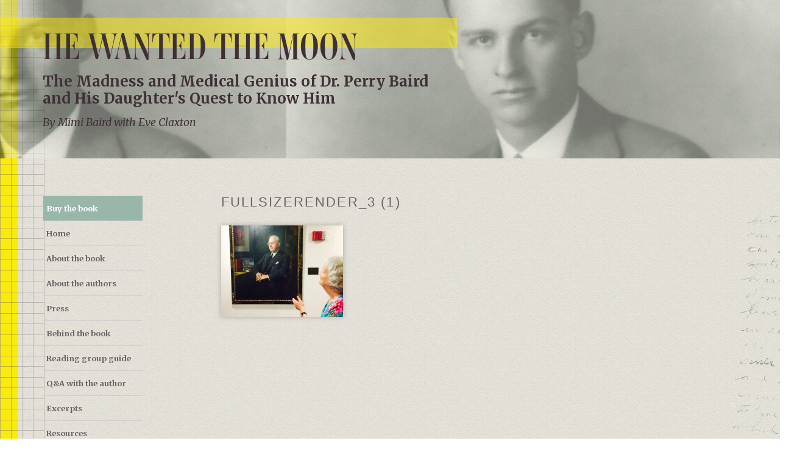

--- FILE ---
content_type: text/html; charset=UTF-8
request_url: http://www.hewantedthemoon.com/another-trip-to-countway/fullsizerender_3-1/
body_size: 8473
content:
<!DOCTYPE html>
<html lang="en">

<!--[if lt IE 7 ]> <html class="ie ie6 no-js" lang="en-US"> <![endif]-->
<!--[if IE 7 ]>    <html class="ie ie7 no-js" lang="en-US"> <![endif]-->
<!--[if IE 8 ]>    <html class="ie ie8 no-js" lang="en-US"> <![endif]-->
<!--[if IE 9 ]>    <html class="ie ie9 no-js" lang="en-US"> <![endif]-->
<!--[if gt IE 9]><!--><html class="no-js" lang="en-US"><!--<![endif]-->
<!-- the "no-js" class is for Modernizr. -->

	<head id="www-hewantedthemoon-com" data-template-set="html5-reset-wordpress-theme" profile="http://gmpg.org/xfn/11">
	
	
	<meta charset="UTF-8">
	
	<!-- Always force latest IE rendering engine (even in intranet) & Chrome Frame -->
	<meta http-equiv="X-UA-Compatible" content="IE=edge,chrome=1">
	
	
  <title>FullSizeRender_3 (1) - He Wanted the Moon - He Wanted the Moon</title>

	
	
	<meta name="title" content="FullSizeRender_3 (1) - He Wanted the Moon - He Wanted the Moon">
	
	<meta name="keywords" content="He Wanted the Moon, Mimi Baird, manic depression, Perry Baird, book, novel" />
	<meta name="author" content="He Wanted the Moon">
	<meta name="robots" content="index,follow"/>
	
	<meta name="google-site-verification" content="">
	<!-- Speaking of Google, don't forget to set your site up: http://google.com/webmasters -->
	
	<meta name="author" content="He Wanted the Moon">
	<meta name="Copyright" content="Copyright He Wanted the Moon 2015. All Rights Reserved.">

	<!-- Dublin Core Metadata : http://dublincore.org/ -->
	<meta name="DC.title" content="He Wanted the Moon">
	<meta name="DC.subject" content="The Madness and Medical Genius of Dr. Perry Baird and His Daughter's Quest to Know Him.">
	<meta name="DC.creator" content="Jamie Kleiman">
		
	<!-- Mobile Specific Metas -->
	<meta name="viewport" content="width=device-width, initial-scale=1.0, maximum-scale=2.0, user-scalable=yes" />
		

	
	<!--  Mobile Viewport meta tag
	j.mp/mobileviewport & davidbcalhoun.com/2010/viewport-metatag 
	device-width : Occupy full width of the screen in its current orientation
	initial-scale = 1.0 retains dimensions instead of zooming out if page height > device height
	maximum-scale = 1.0 retains dimensions instead of zooming in if page width < device width -->
	<!-- Uncomment to use; use thoughtfully!
	<meta name="viewport" content="width=device-width, initial-scale=1.0, maximum-scale=1.0">
	-->

	<!-- Icons -->
	<link rel="shortcut icon" type="image/x-icon" href="http://www.hewantedthemoon.com/favicon.ico">		 
	<link rel="apple-touch-icon" href="http://www.hewantedthemoon.com/apple-touch-icon.png">
	<!-- The is the icon for iOS's Web Clip.
		 - 114x114 for iPhone4's retina display
		 - To prevent iOS from applying its styles to the icon name it thusly: apple-touch-icon-precomposed.png
		 - Transparency is not recommended (iOS will put a black BG behind the icon) -->
	
	<!-- Stylesheets -->
      <link rel="stylesheet" href="//maxcdn.bootstrapcdn.com/bootstrap/3.2.0/css/bootstrap.min.css">
			<link href="//maxcdn.bootstrapcdn.com/font-awesome/4.1.0/css/font-awesome.min.css" rel="stylesheet">
      <link rel="stylesheet" href="http://www.hewantedthemoon.com/wp-content/themes/moon/css/stylesheets/screen.css">
      <link rel="stylesheet" href="http://www.hewantedthemoon.com/wp-content/themes/moon/css/stylesheets/responsive.css">
			
<!--[if lt IE 9]>
        <link href="//netdna.bootstrapcdn.com/respond-proxy.html" id="respond-proxy" rel="respond-proxy" />
        <link href="http://www.hewantedthemoon.com/wp-content/themes/moon/js/ie/respond.proxy.gif" id="respond-redirect" rel="respond-redirect" />
        <script src="http://html5shim.googlecode.com/svn/trunk/html5.js"></script>
        <script src="http://www.hewantedthemoon.com/wp-content/themes/moon/js/ie/respond.min.js"></script>
        <script src="http://www.hewantedthemoon.com/wp-content/themes/moon/js/ie/respond.proxy.js"></script>
<![endif]-->

<!-- fonts -->
	<script src="https://use.typekit.net/hfi3xsk.js"></script>
	<script>try{Typekit.load({ async: true });}catch(e){}</script>
	<link href='https://fonts.googleapis.com/css?family=Merriweather:400,700,400italic,700italic' rel='stylesheet' type='text/css'>
	
	<!-- all our JS is at the bottom of the page, except for Modernizr. -->
	<script src="http://www.hewantedthemoon.com/wp-content/themes/moon/js/modernizr-1.7.min.js"></script>
	
	<link rel="pingback" href="http://www.hewantedthemoon.com/xmlrpc.php" />

	
	<meta name='robots' content='index, follow, max-image-preview:large, max-snippet:-1, max-video-preview:-1' />

	<!-- This site is optimized with the Yoast SEO plugin v26.5 - https://yoast.com/wordpress/plugins/seo/ -->
	<link rel="canonical" href="http://www.hewantedthemoon.com/another-trip-to-countway/fullsizerender_3-1/" />
	<meta property="og:locale" content="en_US" />
	<meta property="og:type" content="article" />
	<meta property="og:title" content="FullSizeRender_3 (1) - He Wanted the Moon" />
	<meta property="og:url" content="http://www.hewantedthemoon.com/another-trip-to-countway/fullsizerender_3-1/" />
	<meta property="og:site_name" content="He Wanted the Moon" />
	<meta property="article:publisher" content="https://www.facebook.com/hewantedthemoon/" />
	<meta property="og:image" content="http://www.hewantedthemoon.com/another-trip-to-countway/fullsizerender_3-1" />
	<meta property="og:image:width" content="1632" />
	<meta property="og:image:height" content="1224" />
	<meta property="og:image:type" content="image/jpeg" />
	<meta name="twitter:card" content="summary_large_image" />
	<script type="application/ld+json" class="yoast-schema-graph">{"@context":"https://schema.org","@graph":[{"@type":"WebPage","@id":"http://www.hewantedthemoon.com/another-trip-to-countway/fullsizerender_3-1/","url":"http://www.hewantedthemoon.com/another-trip-to-countway/fullsizerender_3-1/","name":"FullSizeRender_3 (1) - He Wanted the Moon","isPartOf":{"@id":"http://www.hewantedthemoon.com/#website"},"primaryImageOfPage":{"@id":"http://www.hewantedthemoon.com/another-trip-to-countway/fullsizerender_3-1/#primaryimage"},"image":{"@id":"http://www.hewantedthemoon.com/another-trip-to-countway/fullsizerender_3-1/#primaryimage"},"thumbnailUrl":"http://www.hewantedthemoon.com/wp-content/uploads/2015/12/FullSizeRender_3-1.jpg","datePublished":"2015-12-18T19:43:50+00:00","breadcrumb":{"@id":"http://www.hewantedthemoon.com/another-trip-to-countway/fullsizerender_3-1/#breadcrumb"},"inLanguage":"en-US","potentialAction":[{"@type":"ReadAction","target":["http://www.hewantedthemoon.com/another-trip-to-countway/fullsizerender_3-1/"]}]},{"@type":"ImageObject","inLanguage":"en-US","@id":"http://www.hewantedthemoon.com/another-trip-to-countway/fullsizerender_3-1/#primaryimage","url":"http://www.hewantedthemoon.com/wp-content/uploads/2015/12/FullSizeRender_3-1.jpg","contentUrl":"http://www.hewantedthemoon.com/wp-content/uploads/2015/12/FullSizeRender_3-1.jpg","width":1632,"height":1224},{"@type":"BreadcrumbList","@id":"http://www.hewantedthemoon.com/another-trip-to-countway/fullsizerender_3-1/#breadcrumb","itemListElement":[{"@type":"ListItem","position":1,"name":"Home","item":"http://www.hewantedthemoon.com/"},{"@type":"ListItem","position":2,"name":"Another trip to Countway","item":"http://www.hewantedthemoon.com/another-trip-to-countway/"},{"@type":"ListItem","position":3,"name":"FullSizeRender_3 (1)"}]},{"@type":"WebSite","@id":"http://www.hewantedthemoon.com/#website","url":"http://www.hewantedthemoon.com/","name":"He Wanted the Moon","description":"The Madness and Medical Genius of Dr. Perry Baird and His Daughter&#039;s Quest to Know Him","potentialAction":[{"@type":"SearchAction","target":{"@type":"EntryPoint","urlTemplate":"http://www.hewantedthemoon.com/?s={search_term_string}"},"query-input":{"@type":"PropertyValueSpecification","valueRequired":true,"valueName":"search_term_string"}}],"inLanguage":"en-US"}]}</script>
	<!-- / Yoast SEO plugin. -->


<link rel='dns-prefetch' href='//ajax.googleapis.com' />
<link rel="alternate" type="application/rss+xml" title="He Wanted the Moon &raquo; Feed" href="http://www.hewantedthemoon.com/feed/" />
<link rel="alternate" type="application/rss+xml" title="He Wanted the Moon &raquo; Comments Feed" href="http://www.hewantedthemoon.com/comments/feed/" />
<link rel="alternate" type="application/rss+xml" title="He Wanted the Moon &raquo; FullSizeRender_3 (1) Comments Feed" href="http://www.hewantedthemoon.com/another-trip-to-countway/fullsizerender_3-1/feed/" />
<link rel="alternate" title="oEmbed (JSON)" type="application/json+oembed" href="http://www.hewantedthemoon.com/wp-json/oembed/1.0/embed?url=http%3A%2F%2Fwww.hewantedthemoon.com%2Fanother-trip-to-countway%2Ffullsizerender_3-1%2F" />
<link rel="alternate" title="oEmbed (XML)" type="text/xml+oembed" href="http://www.hewantedthemoon.com/wp-json/oembed/1.0/embed?url=http%3A%2F%2Fwww.hewantedthemoon.com%2Fanother-trip-to-countway%2Ffullsizerender_3-1%2F&#038;format=xml" />
<style id='wp-img-auto-sizes-contain-inline-css' type='text/css'>
img:is([sizes=auto i],[sizes^="auto," i]){contain-intrinsic-size:3000px 1500px}
/*# sourceURL=wp-img-auto-sizes-contain-inline-css */
</style>
<style id='wp-emoji-styles-inline-css' type='text/css'>

	img.wp-smiley, img.emoji {
		display: inline !important;
		border: none !important;
		box-shadow: none !important;
		height: 1em !important;
		width: 1em !important;
		margin: 0 0.07em !important;
		vertical-align: -0.1em !important;
		background: none !important;
		padding: 0 !important;
	}
/*# sourceURL=wp-emoji-styles-inline-css */
</style>
<link rel='stylesheet' id='wp-block-library-css' href='http://www.hewantedthemoon.com/wp-includes/css/dist/block-library/style.min.css?ver=6.9' type='text/css' media='all' />
<style id='global-styles-inline-css' type='text/css'>
:root{--wp--preset--aspect-ratio--square: 1;--wp--preset--aspect-ratio--4-3: 4/3;--wp--preset--aspect-ratio--3-4: 3/4;--wp--preset--aspect-ratio--3-2: 3/2;--wp--preset--aspect-ratio--2-3: 2/3;--wp--preset--aspect-ratio--16-9: 16/9;--wp--preset--aspect-ratio--9-16: 9/16;--wp--preset--color--black: #000000;--wp--preset--color--cyan-bluish-gray: #abb8c3;--wp--preset--color--white: #ffffff;--wp--preset--color--pale-pink: #f78da7;--wp--preset--color--vivid-red: #cf2e2e;--wp--preset--color--luminous-vivid-orange: #ff6900;--wp--preset--color--luminous-vivid-amber: #fcb900;--wp--preset--color--light-green-cyan: #7bdcb5;--wp--preset--color--vivid-green-cyan: #00d084;--wp--preset--color--pale-cyan-blue: #8ed1fc;--wp--preset--color--vivid-cyan-blue: #0693e3;--wp--preset--color--vivid-purple: #9b51e0;--wp--preset--gradient--vivid-cyan-blue-to-vivid-purple: linear-gradient(135deg,rgb(6,147,227) 0%,rgb(155,81,224) 100%);--wp--preset--gradient--light-green-cyan-to-vivid-green-cyan: linear-gradient(135deg,rgb(122,220,180) 0%,rgb(0,208,130) 100%);--wp--preset--gradient--luminous-vivid-amber-to-luminous-vivid-orange: linear-gradient(135deg,rgb(252,185,0) 0%,rgb(255,105,0) 100%);--wp--preset--gradient--luminous-vivid-orange-to-vivid-red: linear-gradient(135deg,rgb(255,105,0) 0%,rgb(207,46,46) 100%);--wp--preset--gradient--very-light-gray-to-cyan-bluish-gray: linear-gradient(135deg,rgb(238,238,238) 0%,rgb(169,184,195) 100%);--wp--preset--gradient--cool-to-warm-spectrum: linear-gradient(135deg,rgb(74,234,220) 0%,rgb(151,120,209) 20%,rgb(207,42,186) 40%,rgb(238,44,130) 60%,rgb(251,105,98) 80%,rgb(254,248,76) 100%);--wp--preset--gradient--blush-light-purple: linear-gradient(135deg,rgb(255,206,236) 0%,rgb(152,150,240) 100%);--wp--preset--gradient--blush-bordeaux: linear-gradient(135deg,rgb(254,205,165) 0%,rgb(254,45,45) 50%,rgb(107,0,62) 100%);--wp--preset--gradient--luminous-dusk: linear-gradient(135deg,rgb(255,203,112) 0%,rgb(199,81,192) 50%,rgb(65,88,208) 100%);--wp--preset--gradient--pale-ocean: linear-gradient(135deg,rgb(255,245,203) 0%,rgb(182,227,212) 50%,rgb(51,167,181) 100%);--wp--preset--gradient--electric-grass: linear-gradient(135deg,rgb(202,248,128) 0%,rgb(113,206,126) 100%);--wp--preset--gradient--midnight: linear-gradient(135deg,rgb(2,3,129) 0%,rgb(40,116,252) 100%);--wp--preset--font-size--small: 13px;--wp--preset--font-size--medium: 20px;--wp--preset--font-size--large: 36px;--wp--preset--font-size--x-large: 42px;--wp--preset--spacing--20: 0.44rem;--wp--preset--spacing--30: 0.67rem;--wp--preset--spacing--40: 1rem;--wp--preset--spacing--50: 1.5rem;--wp--preset--spacing--60: 2.25rem;--wp--preset--spacing--70: 3.38rem;--wp--preset--spacing--80: 5.06rem;--wp--preset--shadow--natural: 6px 6px 9px rgba(0, 0, 0, 0.2);--wp--preset--shadow--deep: 12px 12px 50px rgba(0, 0, 0, 0.4);--wp--preset--shadow--sharp: 6px 6px 0px rgba(0, 0, 0, 0.2);--wp--preset--shadow--outlined: 6px 6px 0px -3px rgb(255, 255, 255), 6px 6px rgb(0, 0, 0);--wp--preset--shadow--crisp: 6px 6px 0px rgb(0, 0, 0);}:where(.is-layout-flex){gap: 0.5em;}:where(.is-layout-grid){gap: 0.5em;}body .is-layout-flex{display: flex;}.is-layout-flex{flex-wrap: wrap;align-items: center;}.is-layout-flex > :is(*, div){margin: 0;}body .is-layout-grid{display: grid;}.is-layout-grid > :is(*, div){margin: 0;}:where(.wp-block-columns.is-layout-flex){gap: 2em;}:where(.wp-block-columns.is-layout-grid){gap: 2em;}:where(.wp-block-post-template.is-layout-flex){gap: 1.25em;}:where(.wp-block-post-template.is-layout-grid){gap: 1.25em;}.has-black-color{color: var(--wp--preset--color--black) !important;}.has-cyan-bluish-gray-color{color: var(--wp--preset--color--cyan-bluish-gray) !important;}.has-white-color{color: var(--wp--preset--color--white) !important;}.has-pale-pink-color{color: var(--wp--preset--color--pale-pink) !important;}.has-vivid-red-color{color: var(--wp--preset--color--vivid-red) !important;}.has-luminous-vivid-orange-color{color: var(--wp--preset--color--luminous-vivid-orange) !important;}.has-luminous-vivid-amber-color{color: var(--wp--preset--color--luminous-vivid-amber) !important;}.has-light-green-cyan-color{color: var(--wp--preset--color--light-green-cyan) !important;}.has-vivid-green-cyan-color{color: var(--wp--preset--color--vivid-green-cyan) !important;}.has-pale-cyan-blue-color{color: var(--wp--preset--color--pale-cyan-blue) !important;}.has-vivid-cyan-blue-color{color: var(--wp--preset--color--vivid-cyan-blue) !important;}.has-vivid-purple-color{color: var(--wp--preset--color--vivid-purple) !important;}.has-black-background-color{background-color: var(--wp--preset--color--black) !important;}.has-cyan-bluish-gray-background-color{background-color: var(--wp--preset--color--cyan-bluish-gray) !important;}.has-white-background-color{background-color: var(--wp--preset--color--white) !important;}.has-pale-pink-background-color{background-color: var(--wp--preset--color--pale-pink) !important;}.has-vivid-red-background-color{background-color: var(--wp--preset--color--vivid-red) !important;}.has-luminous-vivid-orange-background-color{background-color: var(--wp--preset--color--luminous-vivid-orange) !important;}.has-luminous-vivid-amber-background-color{background-color: var(--wp--preset--color--luminous-vivid-amber) !important;}.has-light-green-cyan-background-color{background-color: var(--wp--preset--color--light-green-cyan) !important;}.has-vivid-green-cyan-background-color{background-color: var(--wp--preset--color--vivid-green-cyan) !important;}.has-pale-cyan-blue-background-color{background-color: var(--wp--preset--color--pale-cyan-blue) !important;}.has-vivid-cyan-blue-background-color{background-color: var(--wp--preset--color--vivid-cyan-blue) !important;}.has-vivid-purple-background-color{background-color: var(--wp--preset--color--vivid-purple) !important;}.has-black-border-color{border-color: var(--wp--preset--color--black) !important;}.has-cyan-bluish-gray-border-color{border-color: var(--wp--preset--color--cyan-bluish-gray) !important;}.has-white-border-color{border-color: var(--wp--preset--color--white) !important;}.has-pale-pink-border-color{border-color: var(--wp--preset--color--pale-pink) !important;}.has-vivid-red-border-color{border-color: var(--wp--preset--color--vivid-red) !important;}.has-luminous-vivid-orange-border-color{border-color: var(--wp--preset--color--luminous-vivid-orange) !important;}.has-luminous-vivid-amber-border-color{border-color: var(--wp--preset--color--luminous-vivid-amber) !important;}.has-light-green-cyan-border-color{border-color: var(--wp--preset--color--light-green-cyan) !important;}.has-vivid-green-cyan-border-color{border-color: var(--wp--preset--color--vivid-green-cyan) !important;}.has-pale-cyan-blue-border-color{border-color: var(--wp--preset--color--pale-cyan-blue) !important;}.has-vivid-cyan-blue-border-color{border-color: var(--wp--preset--color--vivid-cyan-blue) !important;}.has-vivid-purple-border-color{border-color: var(--wp--preset--color--vivid-purple) !important;}.has-vivid-cyan-blue-to-vivid-purple-gradient-background{background: var(--wp--preset--gradient--vivid-cyan-blue-to-vivid-purple) !important;}.has-light-green-cyan-to-vivid-green-cyan-gradient-background{background: var(--wp--preset--gradient--light-green-cyan-to-vivid-green-cyan) !important;}.has-luminous-vivid-amber-to-luminous-vivid-orange-gradient-background{background: var(--wp--preset--gradient--luminous-vivid-amber-to-luminous-vivid-orange) !important;}.has-luminous-vivid-orange-to-vivid-red-gradient-background{background: var(--wp--preset--gradient--luminous-vivid-orange-to-vivid-red) !important;}.has-very-light-gray-to-cyan-bluish-gray-gradient-background{background: var(--wp--preset--gradient--very-light-gray-to-cyan-bluish-gray) !important;}.has-cool-to-warm-spectrum-gradient-background{background: var(--wp--preset--gradient--cool-to-warm-spectrum) !important;}.has-blush-light-purple-gradient-background{background: var(--wp--preset--gradient--blush-light-purple) !important;}.has-blush-bordeaux-gradient-background{background: var(--wp--preset--gradient--blush-bordeaux) !important;}.has-luminous-dusk-gradient-background{background: var(--wp--preset--gradient--luminous-dusk) !important;}.has-pale-ocean-gradient-background{background: var(--wp--preset--gradient--pale-ocean) !important;}.has-electric-grass-gradient-background{background: var(--wp--preset--gradient--electric-grass) !important;}.has-midnight-gradient-background{background: var(--wp--preset--gradient--midnight) !important;}.has-small-font-size{font-size: var(--wp--preset--font-size--small) !important;}.has-medium-font-size{font-size: var(--wp--preset--font-size--medium) !important;}.has-large-font-size{font-size: var(--wp--preset--font-size--large) !important;}.has-x-large-font-size{font-size: var(--wp--preset--font-size--x-large) !important;}
/*# sourceURL=global-styles-inline-css */
</style>

<style id='classic-theme-styles-inline-css' type='text/css'>
/*! This file is auto-generated */
.wp-block-button__link{color:#fff;background-color:#32373c;border-radius:9999px;box-shadow:none;text-decoration:none;padding:calc(.667em + 2px) calc(1.333em + 2px);font-size:1.125em}.wp-block-file__button{background:#32373c;color:#fff;text-decoration:none}
/*# sourceURL=/wp-includes/css/classic-themes.min.css */
</style>
<link rel='stylesheet' id='contact-form-7-css' href='http://www.hewantedthemoon.com/wp-content/plugins/contact-form-7/includes/css/styles.css?ver=6.1.4' type='text/css' media='all' />
<script type="text/javascript" src="http://ajax.googleapis.com/ajax/libs/jquery/1.11.3/jquery.min.js?ver=1.11.3" id="jquery-js"></script>
<script type="text/javascript" src="http://www.hewantedthemoon.com/wp-content/plugins/wonderplugin-carousel/engine/wonderplugincarouselskins.js?ver=6.9" id="wonderplugin-carousel-skins-script-js"></script>
<script type="text/javascript" src="http://www.hewantedthemoon.com/wp-content/plugins/wonderplugin-carousel/engine/wonderplugincarousel.js?ver=6.9" id="wonderplugin-carousel-script-js"></script>
<link rel="https://api.w.org/" href="http://www.hewantedthemoon.com/wp-json/" /><link rel="alternate" title="JSON" type="application/json" href="http://www.hewantedthemoon.com/wp-json/wp/v2/media/342" /><link rel='shortlink' href='http://www.hewantedthemoon.com/?p=342' />
<style type="text/css">.recentcomments a{display:inline !important;padding:0 !important;margin:0 !important;}</style>	
</head>

<body class="attachment wp-singular attachment-template-default single single-attachment postid-342 attachmentid-342 attachment-jpeg wp-theme-moon">

<div class="nav-mobile collapse">
      <ul id="menu-main-menu" class="nav"><li id="menu-item-41" class="menu-item menu-item-type-custom menu-item-object-custom menu-item-41"><a href="#">Buy the book</a></li>
<li id="menu-item-29" class="menu-item menu-item-type-post_type menu-item-object-page menu-item-home menu-item-29"><a href="http://www.hewantedthemoon.com/">Home</a></li>
<li id="menu-item-31" class="menu-item menu-item-type-post_type menu-item-object-page menu-item-31"><a href="http://www.hewantedthemoon.com/about-the-book/">About the book</a></li>
<li id="menu-item-30" class="menu-item menu-item-type-post_type menu-item-object-page menu-item-30"><a href="http://www.hewantedthemoon.com/about-the-authors/">About the authors</a></li>
<li id="menu-item-37" class="menu-item menu-item-type-post_type menu-item-object-page menu-item-37"><a href="http://www.hewantedthemoon.com/press/">Press</a></li>
<li id="menu-item-297" class="menu-item menu-item-type-custom menu-item-object-custom menu-item-297"><a href="http://www.hewantedthemoon.com/assets/">Behind the book</a></li>
<li id="menu-item-39" class="menu-item menu-item-type-post_type menu-item-object-page menu-item-39"><a href="http://www.hewantedthemoon.com/reading-group-guide/">Reading group guide</a></li>
<li id="menu-item-38" class="menu-item menu-item-type-post_type menu-item-object-page menu-item-38"><a href="http://www.hewantedthemoon.com/qa-with-the-author/">Q&#038;A with the author</a></li>
<li id="menu-item-34" class="menu-item menu-item-type-post_type menu-item-object-page menu-item-34"><a href="http://www.hewantedthemoon.com/excerpts/">Excerpts</a></li>
<li id="menu-item-40" class="menu-item menu-item-type-post_type menu-item-object-page menu-item-40"><a href="http://www.hewantedthemoon.com/resources/">Resources</a></li>
<li id="menu-item-36" class="menu-item menu-item-type-post_type menu-item-object-page current_page_parent menu-item-36"><a href="http://www.hewantedthemoon.com/news/">News</a></li>
<li id="menu-item-33" class="menu-item menu-item-type-post_type menu-item-object-page menu-item-33"><a href="http://www.hewantedthemoon.com/contact/">Contact</a></li>
</ul></div>

<div id="stripe"></div>
		
<div class="wrap">	
<header>
	<div class="header-stripe"></div>
	<div class="text-bk"></div>
	
	  <div class="container">

    <button type="button" class="navbar-toggle" data-toggle="collapse" data-target=".nav-mobile">
      <span class="icon-bar"></span>
      <span class="icon-bar"></span>
      <span class="icon-bar"></span>
    </button>
		
		<div class="row">
			<div class="col-sm-10 col-md-9 col-lg-7">				<a class="navbar-brand" href="http://www.hewantedthemoon.com/">He Wanted the Moon</a>
			</div>
		</div>
		
		<div class="row">
			<div class="col-sm-10 col-md-8 col-lg-7">				<div class="subhead">The Madness and Medical Genius of Dr. Perry Baird and His Daughter&#039;s Quest to Know Him</div>
				<div class="author"><p>By Mimi Baird with Eve Claxton</p></div>
			</div>
		</div>
    
  </div><!-- /.container -->

</header>


	<div class="container">
		<div class="row">
			<div class="col-sm-3 col-md-2">
				<div id="sidebar">

  <nav class="navbar" role="navigation">
		<div class="navbar-collapse collapse">        
			<ul id="menu-main-menu-1" class="nav navbar-nav"><li class="menu-item menu-item-type-custom menu-item-object-custom menu-item-41"><a href="#">Buy the book</a></li>
<li class="menu-item menu-item-type-post_type menu-item-object-page menu-item-home menu-item-29"><a href="http://www.hewantedthemoon.com/">Home</a></li>
<li class="menu-item menu-item-type-post_type menu-item-object-page menu-item-31"><a href="http://www.hewantedthemoon.com/about-the-book/">About the book</a></li>
<li class="menu-item menu-item-type-post_type menu-item-object-page menu-item-30"><a href="http://www.hewantedthemoon.com/about-the-authors/">About the authors</a></li>
<li class="menu-item menu-item-type-post_type menu-item-object-page menu-item-37"><a href="http://www.hewantedthemoon.com/press/">Press</a></li>
<li class="menu-item menu-item-type-custom menu-item-object-custom menu-item-297"><a href="http://www.hewantedthemoon.com/assets/">Behind the book</a></li>
<li class="menu-item menu-item-type-post_type menu-item-object-page menu-item-39"><a href="http://www.hewantedthemoon.com/reading-group-guide/">Reading group guide</a></li>
<li class="menu-item menu-item-type-post_type menu-item-object-page menu-item-38"><a href="http://www.hewantedthemoon.com/qa-with-the-author/">Q&#038;A with the author</a></li>
<li class="menu-item menu-item-type-post_type menu-item-object-page menu-item-34"><a href="http://www.hewantedthemoon.com/excerpts/">Excerpts</a></li>
<li class="menu-item menu-item-type-post_type menu-item-object-page menu-item-40"><a href="http://www.hewantedthemoon.com/resources/">Resources</a></li>
<li class="menu-item menu-item-type-post_type menu-item-object-page current_page_parent menu-item-36"><a href="http://www.hewantedthemoon.com/news/">News</a></li>
<li class="menu-item menu-item-type-post_type menu-item-object-page menu-item-33"><a href="http://www.hewantedthemoon.com/contact/">Contact</a></li>
</ul>    </div><!-- /.nav-collapse -->
	</nav>
	
	
	<small><em>From Crown Publishers</em></small>

</div>			</div>
			
			<div class="col-sm-9 col-md-9 col-md-offset-1">
							
		<article class="post-342 attachment type-attachment status-inherit hentry" id="post-342">
			<h1>FullSizeRender_3 (1)</h1>
			<div class="entry">
				<p class="attachment"><a href='http://www.hewantedthemoon.com/wp-content/uploads/2015/12/FullSizeRender_3-1.jpg'><img decoding="async" width="200" height="150" src="http://www.hewantedthemoon.com/wp-content/uploads/2015/12/FullSizeRender_3-1-200x150.jpg" class="attachment-medium size-medium" alt="" srcset="http://www.hewantedthemoon.com/wp-content/uploads/2015/12/FullSizeRender_3-1-200x150.jpg 200w, http://www.hewantedthemoon.com/wp-content/uploads/2015/12/FullSizeRender_3-1-1500x1125.jpg 1500w, http://www.hewantedthemoon.com/wp-content/uploads/2015/12/FullSizeRender_3-1.jpg 1632w" sizes="(max-width: 200px) 100vw, 200px" /></a></p>
			</div>
		</article>

					</div>
		</div>
	</div>


		<footer id="footer" class="source-org vcard copyright">
			<div class="container">
				<div class="row">
					<div class="col-sm-12">
						<small>&copy;2026 He Wanted the Moon <a style="float: right; color: #9c9c9c;" href="http://jamiekleiman.com">Web Design by Jamie Kleiman</a></small>
					</div>
				</div>
			</div>
		</footer>
		
		</div>
		
		<div id="buy-the-book">
			<div class="close-modal">x</div>
			<div class="row">
				<div class="col-sm-4 col-sm-offset-4">
					<div class="buy-content">
						<h1>Buy the Book</h1>
						<ul>
							<li><a  target="_blank" href="http://links.penguinrandomhouse.com/type/affiliate/isbn/9780804137492/siteID/8001/retailerid/7/trackingcode/randohouseinc11822-20">Amazon</a></li>
							<li><a  target="_blank" href="http://links.penguinrandomhouse.com/type/affiliate/isbn/9780804137492/siteID/8001/retailerid/5/trackingcode/PRHECF5968743">BAM</a></li>
							<li><a  target="_blank" href="http://links.penguinrandomhouse.com/type/affiliate/isbn/9780804137492/siteID/8001/retailerid/2/trackingcode/PRHECF5968743">Barnes and Noble</a></li>
							<li><a  target="_blank" href="http://links.penguinrandomhouse.com/type/affiliate/isbn/9780804137485/siteID/8001/retailerid/3/trackingcode/PRHECF5968743">iBooks</a></li>
							<li><a  target="_blank" href="http://links.penguinrandomhouse.com/type/affiliate/isbn/9780804137492/siteID/8001/retailerid/6/trackingcode/penguinrandom">Indie Bound</a></li>
							<li><a  target="_blank" href="http://links.penguinrandomhouse.com/type/affiliate/isbn/9780804137485/siteID/8001/retailerid/22/trackingcode/PRHECF5968743">Google</a></li>
						</ul>
					</div>
				</div>
			</div>
		</div>
		
		<a class="top" href="#top">TOP</a>

	

	<script type="speculationrules">
{"prefetch":[{"source":"document","where":{"and":[{"href_matches":"/*"},{"not":{"href_matches":["/wp-*.php","/wp-admin/*","/wp-content/uploads/*","/wp-content/*","/wp-content/plugins/*","/wp-content/themes/moon/*","/*\\?(.+)"]}},{"not":{"selector_matches":"a[rel~=\"nofollow\"]"}},{"not":{"selector_matches":".no-prefetch, .no-prefetch a"}}]},"eagerness":"conservative"}]}
</script>
<script type="text/javascript" src="http://www.hewantedthemoon.com/wp-includes/js/comment-reply.min.js?ver=6.9" id="comment-reply-js" async="async" data-wp-strategy="async" fetchpriority="low"></script>
<script type="text/javascript" src="http://www.hewantedthemoon.com/wp-includes/js/dist/hooks.min.js?ver=dd5603f07f9220ed27f1" id="wp-hooks-js"></script>
<script type="text/javascript" src="http://www.hewantedthemoon.com/wp-includes/js/dist/i18n.min.js?ver=c26c3dc7bed366793375" id="wp-i18n-js"></script>
<script type="text/javascript" id="wp-i18n-js-after">
/* <![CDATA[ */
wp.i18n.setLocaleData( { 'text direction\u0004ltr': [ 'ltr' ] } );
//# sourceURL=wp-i18n-js-after
/* ]]> */
</script>
<script type="text/javascript" src="http://www.hewantedthemoon.com/wp-content/plugins/contact-form-7/includes/swv/js/index.js?ver=6.1.4" id="swv-js"></script>
<script type="text/javascript" id="contact-form-7-js-before">
/* <![CDATA[ */
var wpcf7 = {
    "api": {
        "root": "http:\/\/www.hewantedthemoon.com\/wp-json\/",
        "namespace": "contact-form-7\/v1"
    }
};
//# sourceURL=contact-form-7-js-before
/* ]]> */
</script>
<script type="text/javascript" src="http://www.hewantedthemoon.com/wp-content/plugins/contact-form-7/includes/js/index.js?ver=6.1.4" id="contact-form-7-js"></script>
<script id="wp-emoji-settings" type="application/json">
{"baseUrl":"https://s.w.org/images/core/emoji/17.0.2/72x72/","ext":".png","svgUrl":"https://s.w.org/images/core/emoji/17.0.2/svg/","svgExt":".svg","source":{"concatemoji":"http://www.hewantedthemoon.com/wp-includes/js/wp-emoji-release.min.js?ver=6.9"}}
</script>
<script type="module">
/* <![CDATA[ */
/*! This file is auto-generated */
const a=JSON.parse(document.getElementById("wp-emoji-settings").textContent),o=(window._wpemojiSettings=a,"wpEmojiSettingsSupports"),s=["flag","emoji"];function i(e){try{var t={supportTests:e,timestamp:(new Date).valueOf()};sessionStorage.setItem(o,JSON.stringify(t))}catch(e){}}function c(e,t,n){e.clearRect(0,0,e.canvas.width,e.canvas.height),e.fillText(t,0,0);t=new Uint32Array(e.getImageData(0,0,e.canvas.width,e.canvas.height).data);e.clearRect(0,0,e.canvas.width,e.canvas.height),e.fillText(n,0,0);const a=new Uint32Array(e.getImageData(0,0,e.canvas.width,e.canvas.height).data);return t.every((e,t)=>e===a[t])}function p(e,t){e.clearRect(0,0,e.canvas.width,e.canvas.height),e.fillText(t,0,0);var n=e.getImageData(16,16,1,1);for(let e=0;e<n.data.length;e++)if(0!==n.data[e])return!1;return!0}function u(e,t,n,a){switch(t){case"flag":return n(e,"\ud83c\udff3\ufe0f\u200d\u26a7\ufe0f","\ud83c\udff3\ufe0f\u200b\u26a7\ufe0f")?!1:!n(e,"\ud83c\udde8\ud83c\uddf6","\ud83c\udde8\u200b\ud83c\uddf6")&&!n(e,"\ud83c\udff4\udb40\udc67\udb40\udc62\udb40\udc65\udb40\udc6e\udb40\udc67\udb40\udc7f","\ud83c\udff4\u200b\udb40\udc67\u200b\udb40\udc62\u200b\udb40\udc65\u200b\udb40\udc6e\u200b\udb40\udc67\u200b\udb40\udc7f");case"emoji":return!a(e,"\ud83e\u1fac8")}return!1}function f(e,t,n,a){let r;const o=(r="undefined"!=typeof WorkerGlobalScope&&self instanceof WorkerGlobalScope?new OffscreenCanvas(300,150):document.createElement("canvas")).getContext("2d",{willReadFrequently:!0}),s=(o.textBaseline="top",o.font="600 32px Arial",{});return e.forEach(e=>{s[e]=t(o,e,n,a)}),s}function r(e){var t=document.createElement("script");t.src=e,t.defer=!0,document.head.appendChild(t)}a.supports={everything:!0,everythingExceptFlag:!0},new Promise(t=>{let n=function(){try{var e=JSON.parse(sessionStorage.getItem(o));if("object"==typeof e&&"number"==typeof e.timestamp&&(new Date).valueOf()<e.timestamp+604800&&"object"==typeof e.supportTests)return e.supportTests}catch(e){}return null}();if(!n){if("undefined"!=typeof Worker&&"undefined"!=typeof OffscreenCanvas&&"undefined"!=typeof URL&&URL.createObjectURL&&"undefined"!=typeof Blob)try{var e="postMessage("+f.toString()+"("+[JSON.stringify(s),u.toString(),c.toString(),p.toString()].join(",")+"));",a=new Blob([e],{type:"text/javascript"});const r=new Worker(URL.createObjectURL(a),{name:"wpTestEmojiSupports"});return void(r.onmessage=e=>{i(n=e.data),r.terminate(),t(n)})}catch(e){}i(n=f(s,u,c,p))}t(n)}).then(e=>{for(const n in e)a.supports[n]=e[n],a.supports.everything=a.supports.everything&&a.supports[n],"flag"!==n&&(a.supports.everythingExceptFlag=a.supports.everythingExceptFlag&&a.supports[n]);var t;a.supports.everythingExceptFlag=a.supports.everythingExceptFlag&&!a.supports.flag,a.supports.everything||((t=a.source||{}).concatemoji?r(t.concatemoji):t.wpemoji&&t.twemoji&&(r(t.twemoji),r(t.wpemoji)))});
//# sourceURL=http://www.hewantedthemoon.com/wp-includes/js/wp-emoji-loader.min.js
/* ]]> */
</script>


<!-- here comes the javascript -->

<!-- jQuery is called via the Wordpress-friendly way via functions.php -->

<!-- this is where we put our custom functions -->
  <script src="//maxcdn.bootstrapcdn.com/bootstrap/3.2.0/js/bootstrap.min.js"></script>
	<link rel="stylesheet" href="http://www.hewantedthemoon.com/wp-content/themes/moon/js/fancybox/jquery.fancybox.css" type="text/css" media="screen" />
	<script src="http://www.hewantedthemoon.com/wp-content/themes/moon/js/fancybox/jquery.fancybox.pack.js"></script>
	<script src="http://www.hewantedthemoon.com/wp-content/themes/moon/js/jquery.waypoints.min.js"></script>
	<script src="http://www.hewantedthemoon.com/wp-content/themes/moon/js/sticky.min.js"></script>
  <script src="http://www.hewantedthemoon.com/wp-content/themes/moon/js/custom.js"></script>


<script>
  (function(i,s,o,g,r,a,m){i['GoogleAnalyticsObject']=r;i[r]=i[r]||function(){
  (i[r].q=i[r].q||[]).push(arguments)},i[r].l=1*new Date();a=s.createElement(o),
  m=s.getElementsByTagName(o)[0];a.async=1;a.src=g;m.parentNode.insertBefore(a,m)
  })(window,document,'script','//www.google-analytics.com/analytics.js','ga');

  ga('create', 'UA-72733851-1', 'auto');
  ga('send', 'pageview');

</script>

	
</body>

</html>


--- FILE ---
content_type: text/css
request_url: http://www.hewantedthemoon.com/wp-content/themes/moon/css/stylesheets/screen.css
body_size: 2970
content:
/* Welcome to Compass.
 * In this file you should write your main styles. (or centralize your imports)
 * Import this file using the following HTML or equivalent:
 * <link href="/stylesheets/screen.css" media="screen, projection" rel="stylesheet" type="text/css" /> */
/* line 5, ../../../../../../../Library/Ruby/Gems/1.8/gems/compass-core-1.0.3/stylesheets/compass/reset/_utilities.scss */
html, body, div, span, applet, object, iframe,
h1, h2, h3, h4, h5, h6, p, blockquote, pre,
a, abbr, acronym, address, big, cite, code,
del, dfn, em, img, ins, kbd, q, s, samp,
small, strike, strong, sub, sup, tt, var,
b, u, i, center,
dl, dt, dd, ol, ul, li,
fieldset, form, label, legend,
table, caption, tbody, tfoot, thead, tr, th, td,
article, aside, canvas, details, embed,
figure, figcaption, footer, header, hgroup,
menu, nav, output, ruby, section, summary,
time, mark, audio, video {
  margin: 0;
  padding: 0;
  border: 0;
  font: inherit;
  font-size: 100%;
  vertical-align: baseline;
}

/* line 22, ../../../../../../../Library/Ruby/Gems/1.8/gems/compass-core-1.0.3/stylesheets/compass/reset/_utilities.scss */
html {
  line-height: 1;
}

/* line 24, ../../../../../../../Library/Ruby/Gems/1.8/gems/compass-core-1.0.3/stylesheets/compass/reset/_utilities.scss */
ol, ul {
  list-style: none;
}

/* line 26, ../../../../../../../Library/Ruby/Gems/1.8/gems/compass-core-1.0.3/stylesheets/compass/reset/_utilities.scss */
table {
  border-collapse: collapse;
  border-spacing: 0;
}

/* line 28, ../../../../../../../Library/Ruby/Gems/1.8/gems/compass-core-1.0.3/stylesheets/compass/reset/_utilities.scss */
caption, th, td {
  text-align: left;
  font-weight: normal;
  vertical-align: middle;
}

/* line 30, ../../../../../../../Library/Ruby/Gems/1.8/gems/compass-core-1.0.3/stylesheets/compass/reset/_utilities.scss */
q, blockquote {
  quotes: none;
}
/* line 103, ../../../../../../../Library/Ruby/Gems/1.8/gems/compass-core-1.0.3/stylesheets/compass/reset/_utilities.scss */
q:before, q:after, blockquote:before, blockquote:after {
  content: "";
  content: none;
}

/* line 32, ../../../../../../../Library/Ruby/Gems/1.8/gems/compass-core-1.0.3/stylesheets/compass/reset/_utilities.scss */
a img {
  border: none;
}

/* line 116, ../../../../../../../Library/Ruby/Gems/1.8/gems/compass-core-1.0.3/stylesheets/compass/reset/_utilities.scss */
article, aside, details, figcaption, figure, footer, header, hgroup, main, menu, nav, section, summary {
  display: block;
}

/* line 22, ../sass/screen.scss */
body {
  background: url("../../img/seamless_paper_texture.png");
  font-family: "Merriweather", serif;
  color: #6F6468;
  line-height: 150%;
  position: relative;
}

/* line 30, ../sass/screen.scss */
h1, h5, h6 {
  font-family: futura, sans-serif;
}

/* line 34, ../sass/screen.scss */
.wrap {
  min-height: 100%;
  height: 100%;
  margin: 0 auto -85px;
}

/* line 40, ../sass/screen.scss */
header {
  background: url("../../img/header-bk.png") no-repeat 0% 29%;
  background-size: cover;
  height: 260px;
  margin-bottom: 60px;
  position: relative;
}

/* line 50, ../sass/screen.scss */
.home header {
  height: 390px;
  background-position: 0% 50%;
}
/* line 55, ../sass/screen.scss */
.home .navbar-brand {
  font-size: 4.4em;
  margin-top: 12%;
}
/* line 60, ../sass/screen.scss */
.home .subhead {
  font-size: 1.85em;
}
/* line 64, ../sass/screen.scss */
.home .header-stripe {
  width: 470px;
  top: 48px;
}

/* line 70, ../sass/screen.scss */
#stripe {
  background: url("../../img/stripe.png") repeat-y;
  height: 100%;
  width: 73px;
  position: absolute;
}

/* line 77, ../sass/screen.scss */
.text-bk {
  background: url(../../img/bk-text.png) no-repeat;
  position: absolute;
  right: 0;
  top: 300px;
  width: 100px;
  height: 697px;
}

/* line 86, ../sass/screen.scss */
.navbar-brand {
  font-family: "ambroise-firmin-std", serif;
  font-size: 3.75em;
  color: #3E3035;
  text-transform: uppercase;
  line-height: 95%;
  height: auto;
  padding-left: 0;
  margin-top: 5%;
}
/* line 96, ../sass/screen.scss */
.navbar-brand:hover {
  color: #3E3035;
}

/* line 101, ../sass/screen.scss */
.navbar-collapse {
  padding-right: 0px;
  padding-left: 0;
}

/* line 106, ../sass/screen.scss */
.subhead {
  font-size: 24px;
  font-weight: bold;
  line-height: 120%;
  color: #3E3035;
}

/* line 113, ../sass/screen.scss */
.header-stripe {
  width: 750px;
  height: 50px;
  background: #FFE900;
  opacity: .5;
  display: block;
  position: absolute;
  top: 29px;
}

/* line 123, ../sass/screen.scss */
.author {
  font-style: italic;
  font-size: 1.1em;
  margin-top: 10px;
  color: #3E3035;
}

/* line 131, ../sass/screen.scss */
nav .navbar-nav {
  float: none;
  font-size: .8em;
}
/* line 135, ../sass/screen.scss */
nav .navbar-nav > li {
  float: none;
  border-top: 1px solid #CFCBCC;
  padding: 0;
}
/* line 140, ../sass/screen.scss */
nav .navbar-nav > li > a {
  color: #6F6468;
  font-weight: bold;
  padding: 10px 5px;
}
/* line 145, ../sass/screen.scss */
nav .navbar-nav > li > a:hover {
  box-shadow: inset 0px 0px 16px rgba(0, 0, 0, 0.2);
  background: none;
}
/* line 151, ../sass/screen.scss */
nav .navbar-nav > li.current-menu-item {
  box-shadow: inset 0px 0px 16px rgba(0, 0, 0, 0.2);
  background: none;
}
/* line 160, ../sass/screen.scss */
nav .navbar-nav > li.menu-item-41 a {
  background: #98B7AA;
  color: #fff;
}

/* line 168, ../sass/screen.scss */
body.tax-type nav .navbar-nav > li.menu-item-297 {
  box-shadow: inset 0px 0px 16px rgba(0, 0, 0, 0.2);
}

/* line 172, ../sass/screen.scss */
.stuck {
  position: fixed;
  top: 0;
  width: 165px;
}

/* line 178, ../sass/screen.scss */
p {
  margin-bottom: 20px;
  line-height: 180%;
}

/* line 185, ../sass/screen.scss */
ul li {
  padding: 5px 0;
}

/* line 190, ../sass/screen.scss */
ol {
  list-style: decimal;
  margin-left: 25px;
}
/* line 194, ../sass/screen.scss */
ol li {
  padding: 10px 0 10px 5px;
}

/* line 199, ../sass/screen.scss */
h1 {
  text-transform: uppercase;
  font-size: 1.35em;
  letter-spacing: .1em;
  margin-bottom: 26px;
}

/* line 206, ../sass/screen.scss */
h2 {
  line-height: 150%;
  font-size: 1.4em;
  margin-bottom: 30px;
}

/* line 212, ../sass/screen.scss */
h3 {
  font-size: 1.7em;
  border-bottom: 5px solid #98B7AA;
  font-weight: bold;
  padding-bottom: 15px;
  margin-bottom: 15px;
  color: #3E3035;
  line-height: 120%;
}

/* line 222, ../sass/screen.scss */
hr {
  border-color: #CFCBCC;
}

/* line 226, ../sass/screen.scss */
.btn {
  background: url(../../img/btn-bk.png) no-repeat 100% 100%;
  background-size: 100%;
  color: #fff;
  font-family: futura, sans-serif;
  text-transform: uppercase;
  padding: 6px 14px 12px;
  font-size: .8em;
}

/* line 236, ../sass/screen.scss */
a {
  color: #457D65;
}
/* line 239, ../sass/screen.scss */
a:hover {
  color: #457D65;
}

/* line 244, ../sass/screen.scss */
.divider {
  border-bottom: 1px solid #CFCBCC;
  margin-bottom: 35px;
  padding-bottom: 20px;
}

/* line 250, ../sass/screen.scss */
.spacing {
  margin-bottom: 40px;
}

/* line 254, ../sass/screen.scss */
.panel {
  background: transparent;
  box-shadow: none;
  border: 0;
  border-radius: 0;
  border-bottom: 1px solid #CFCBCC;
}
/* line 261, ../sass/screen.scss */
.panel:first-child {
  border-top: 1px solid #CFCBCC;
}

/* line 266, ../sass/screen.scss */
.panel-default > .panel-heading {
  background: none;
  border: 0;
  color: #3E3035;
  font-weight: bold;
}

/* line 273, ../sass/screen.scss */
strong {
  color: #3E3035;
}

/* line 279, ../sass/screen.scss */
article img {
  box-shadow: 0px 0px 8px rgba(0, 0, 0, 0.25);
}
/* line 282, ../sass/screen.scss */
article img.no-shadow {
  box-shadow: none;
}
/* line 287, ../sass/screen.scss */
article.type-assets {
  margin-bottom: 20px;
}

/* line 293, ../sass/screen.scss */
input, textarea {
  max-width: 100%;
  border: 0;
  margin-bottom: 10px;
  padding: 5px;
}

/* line 300, ../sass/screen.scss */
textarea {
  margin-bottom: 0px;
  max-height: 190px;
}

/* line 306, ../sass/screen.scss */
input[type=submit], textarea[type=submit] {
  background: #98B7AA;
  color: #fff;
  padding: 5px 20px;
}

/* line 312, ../sass/screen.scss */
time {
  font-style: italic;
  font-size: .8em;
}

/* line 319, ../sass/screen.scss */
.term-loop-wrap .loop-wrap {
  margin-bottom: 50px;
}
/* line 321, ../sass/screen.scss */
.term-loop-wrap .loop-wrap h1 {
  padding-left: 15px;
}

/* line 331, ../sass/screen.scss */
#wonderplugincarousel-1 .amazingcarousel-list-container {
  background: none !important;
  border: 0 !important;
}

/* line 336, ../sass/screen.scss */
.amazingcarousel-image a[target=_blank] {
  display: none;
}

/* line 340, ../sass/screen.scss */
.amazingcarousel-bottom-shadow {
  display: none !important;
}

/* line 344, ../sass/screen.scss */
.buy-content {
  background: #fff;
  margin-top: 30%;
  padding: 40px;
}

/* line 350, ../sass/screen.scss */
#buy-the-book {
  width: 100%;
  height: 100%;
  position: absolute;
  top: 0;
  background: rgba(0, 0, 0, 0.9);
  z-index: -1;
  opacity: 0;
  -moz-transition: all 0.25s;
  -o-transition: all 0.25s;
  -webkit-transition: all 0.25s;
  transition: all 0.25s;
  text-align: center;
}
/* line 361, ../sass/screen.scss */
#buy-the-book.open {
  z-index: 999;
  opacity: 1;
}

/* line 367, ../sass/screen.scss */
.close-modal {
  font-family: futura, sans-serif;
  font-size: 3em;
  color: #fff;
  position: absolute;
  top: 20px;
  right: 20px;
  cursor: pointer;
}

/* line 377, ../sass/screen.scss */
small {
  font-size: 70%;
}

/* line 381, ../sass/screen.scss */
.top {
  color: #fff;
  background: #98B7AA;
  border-radius: 10px 10px 0 0;
  padding: 3px 10px;
  position: absolute;
  bottom: 0;
  right: 20px;
  font-family: futura, sans-serif;
  font-size: .8em;
}

/* line 393, ../sass/screen.scss */
.push {
  height: 85px;
}

/* line 397, ../sass/screen.scss */
footer {
  font-size: .7em;
  padding: 50px 0 10px;
  height: 85px;
}

/* line 403, ../sass/screen.scss */
img {
  max-width: 100%;
  height: auto;
}

/* line 408, ../sass/screen.scss */
strong, b {
  font-weight: bold;
}

/* line 412, ../sass/screen.scss */
em {
  font-style: italic;
}

/* line 416, ../sass/screen.scss */
.alignright {
  float: right;
  margin: 5px 0 20px 20px;
}

/* line 421, ../sass/screen.scss */
.alignleft {
  float: left;
  margin: 5px 20px 20px 0;
}

/* line 426, ../sass/screen.scss */
.aligncenter {
  display: block;
  margin: 5px auto 5px auto;
}

/* line 431, ../sass/screen.scss */
.hamburger {
  position: relative;
  float: right;
  padding: 9px 10px;
  margin-top: 8px;
  margin-right: 15px;
  margin-bottom: 8px;
  background-color: transparent;
  background-image: none;
  border: 1px solid transparent;
  border-radius: 4px;
}
/* line 443, ../sass/screen.scss */
.hamburger span {
  background: #fff;
  height: 1px;
  width: 100%;
  padding: 2px 0;
}

/* line 451, ../sass/screen.scss */
.nav-mobile {
  z-index: 100;
}
/* line 454, ../sass/screen.scss */
.nav-mobile.slide-open {
  display: block;
}
/* line 460, ../sass/screen.scss */
.nav-mobile ul li {
  padding: 0px;
  text-align: center;
  border-bottom: 1px solid #ccc;
  background: #f1f1f1;
  font-size: 12px;
}
/* line 467, ../sass/screen.scss */
.nav-mobile ul li a {
  padding: 4px 0;
}
/* line 472, ../sass/screen.scss */
.nav-mobile ul li a:hover {
  background: none;
}

/* line 478, ../sass/screen.scss */
.navbar-toggle .icon-bar {
  background: #fff;
}

/* line 482, ../sass/screen.scss */
.fancybox-title-outside-wrap {
  position: fixed !important;
  width: 20%;
  right: 50px;
  top: 20px;
}

/* line 489, ../sass/screen.scss */
.carousel-control {
  display: none;
}

/* line 493, ../sass/screen.scss */
.carousel-indicators li {
  padding: 0;
}


--- FILE ---
content_type: text/css
request_url: http://www.hewantedthemoon.com/wp-content/themes/moon/css/stylesheets/responsive.css
body_size: 277
content:
@media only screen 
and (max-width : 991px)  {
	.home .navbar-brand{
		margin-top: 1%;
}

/* large phones/small tablets  ----------- */
@media only screen 
and (max-width : 767px)  {
	
	
	#sidebar{
		display: none;
	}
	
	#stripe{
		opacity: 0;
	}
	
	.navbar-brand, .home .navbar-brand{
		font-size: 2.8em;
		margin-top: 0;
    padding: 0;
	}
	
	.subhead, .home .subhead{
		font-size: 18px;
	}
	
	.home header{
		height: 280px;
	}
	
	h3{
		font-size: 1.3em;
	}
	
	h2{
		font-size: 1.2em;
	}
	
	.header-stripe{
		max-width: 100%;
	}
}



--- FILE ---
content_type: text/javascript
request_url: http://www.hewantedthemoon.com/wp-content/themes/moon/js/custom.js
body_size: 539
content:
// remap jQuery to $
(function($){})(window.jQuery);


/* trigger when page is ready */
jQuery(document).ready(function (){

    

      $('.hamburger').click(function(){
        $('.nav-mobile').toggleClass('slide-open');
      });
			
			$(".fancybox").fancybox({
			helpers : {
			    title: {
			        type: 'outside',
			        position: 'top'
		        }
		    },
				maxWidth	: 850,
				leftRatio : 0.2,
		    nextEffect: 'fade',
		    prevEffect: 'fade'
		});
			
			$('.term-loop:first-child').removeClass('col-sm-3').addClass('col-sm-6');
			
			$('li.menu-item-41 a, #buy-btn').click(function(){
				$('#buy-the-book').addClass('open');
			});
			
			$('.close-modal').click(function(){
				$('#buy-the-book').removeClass('open');
			});
			
			$('.top').click(function(event){
				event.preventDefault();
				$('html, body').animate({scrollTop:0}, 750);
			});
			
			var sticky = new Waypoint.Sticky({
				element: $('#sidebar')[0]
			})

});


/* optional triggers

$(window).load(function() {
	
});

$(window).resize(function() {
	
});

*/

--- FILE ---
content_type: text/plain
request_url: https://www.google-analytics.com/j/collect?v=1&_v=j102&a=1052679465&t=pageview&_s=1&dl=http%3A%2F%2Fwww.hewantedthemoon.com%2Fanother-trip-to-countway%2Ffullsizerender_3-1%2F&ul=en-us%40posix&dt=FullSizeRender_3%20(1)%20-%20He%20Wanted%20the%20Moon%20-%20He%20Wanted%20the%20Moon&sr=1280x720&vp=1280x720&_u=IEBAAEABAAAAACAAI~&jid=452622792&gjid=23773770&cid=1710066623.1769013971&tid=UA-72733851-1&_gid=1337558623.1769013971&_r=1&_slc=1&z=1608210940
body_size: -287
content:
2,cG-HQW4FF9RSL